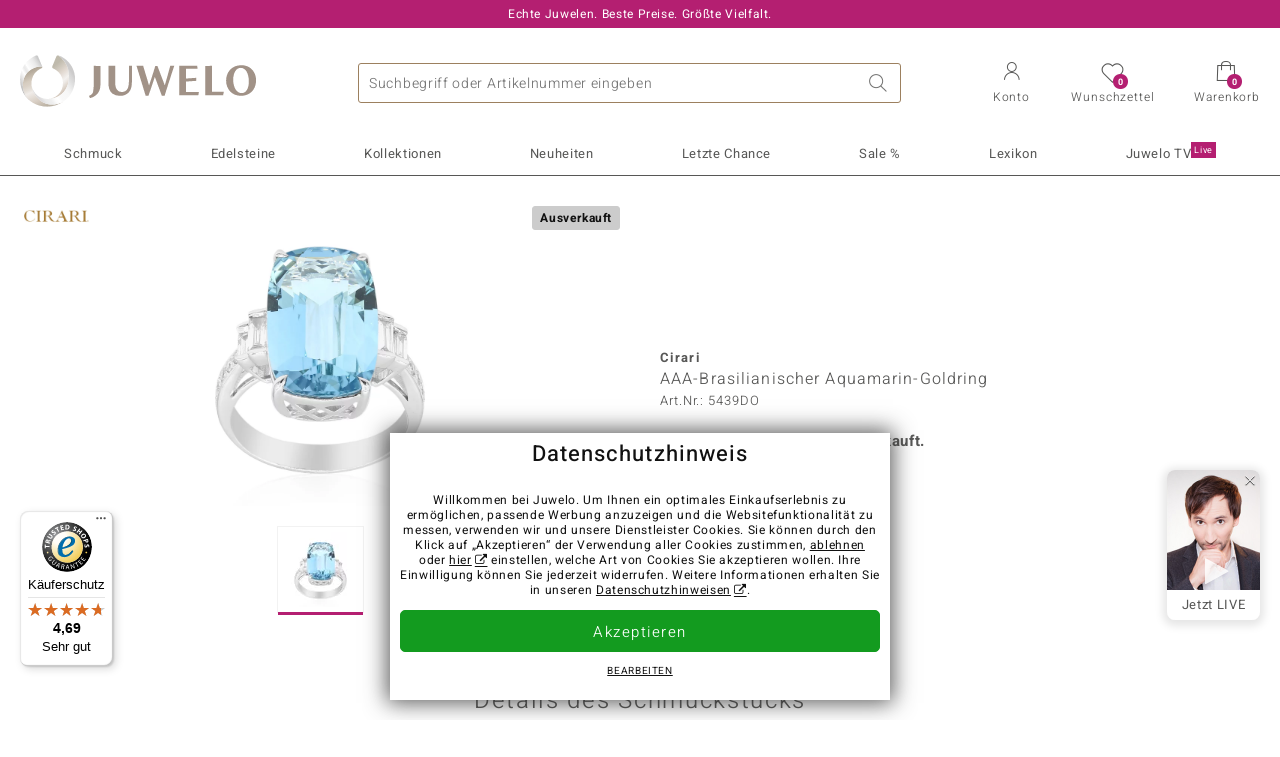

--- FILE ---
content_type: text/javascript
request_url: https://widgets.trustedshops.com/js/XCA4BD902AF055CB512AC5FA86B300524.js
body_size: 1535
content:
((e,t)=>{const a={shopInfo:{tsId:"XCA4BD902AF055CB512AC5FA86B300524",name:"juwelo.de",url:"www.juwelo.de",language:"de",targetMarket:"DEU",ratingVariant:"WIDGET",eTrustedIds:{accountId:"acc-61676872-d3a0-4b2d-b591-510177961681",channelId:"chl-8765b8e8-3c8a-4798-8c93-6fdf155ad528"},buyerProtection:{certificateType:"CLASSIC",certificateState:"PRODUCTION",mainProtectionCurrency:"EUR",classicProtectionAmount:100,maxProtectionDuration:30,plusProtectionAmount:2e4,basicProtectionAmount:100,firstCertified:"2012-03-22 00:00:00"},reviewSystem:{rating:{averageRating:4.69,averageRatingCount:3985,overallRatingCount:6853,distribution:{oneStar:74,twoStars:43,threeStars:124,fourStars:564,fiveStars:3180}},reviews:[{average:5,buyerStatement:"Sehr schöner Ring mit einem tollen Stein, schnelle Lieferung alles bestens",rawChangeDate:"2026-01-26T19:29:53.000Z",changeDate:"26.1.2026",transactionDate:"16.1.2026"},{average:5,buyerStatement:"Immer zuverlässig und unproblematisch\nVielen Dank auch für das tolle Geschenk von euch",rawChangeDate:"2026-01-26T19:24:21.000Z",changeDate:"26.1.2026",transactionDate:"16.1.2026"},{average:5,buyerStatement:"Der Schmuck ist einfach immer top Qualität das Preis Leistungsverhältnis ist meiner Meinung nach nicht zu toppen Auch der Bestellvorgang an sich kann\nunkomplizierter nicht sein. top Ware zu top Preisen und service wird auch groß\ngeschrieben was will man mehr?",rawChangeDate:"2026-01-26T18:30:14.000Z",changeDate:"26.1.2026",transactionDate:"19.1.2026"}]},features:["GUARANTEE_RECOG_CLASSIC_INTEGRATION","SHOP_CONSUMER_MEMBERSHIP","DISABLE_REVIEWREQUEST_SENDING","MARS_EVENTS","MARS_REVIEWS","MARS_QUESTIONNAIRE","MARS_PUBLIC_QUESTIONNAIRE"],consentManagementType:"OFF",urls:{profileUrl:"https://www.trustedshops.de/bewertung/info_XCA4BD902AF055CB512AC5FA86B300524.html",profileUrlLegalSection:"https://www.trustedshops.de/bewertung/info_XCA4BD902AF055CB512AC5FA86B300524.html#legal-info",reviewLegalUrl:"https://help.etrusted.com/hc/de/articles/23970864566162"},contractStartDate:"2011-10-05 00:00:00",shopkeeper:{name:"Juwelo Deutschland GmbH",street:"Erkelenzdamm 59/61",country:"DE",city:"Berlin",zip:"10999"},displayVariant:"full",variant:"full",twoLetterCountryCode:"DE"},"process.env":{STAGE:"prod"},externalConfig:{trustbadgeScriptUrl:"https://widgets.trustedshops.com/assets/trustbadge.js",cdnDomain:"widgets.trustedshops.com"},elementIdSuffix:"-98e3dadd90eb493088abdc5597a70810",buildTimestamp:"2026-01-27T05:15:27.342Z",buildStage:"prod"},r=a=>{const{trustbadgeScriptUrl:r}=a.externalConfig;let n=t.querySelector(`script[src="${r}"]`);n&&t.body.removeChild(n),n=t.createElement("script"),n.src=r,n.charset="utf-8",n.setAttribute("data-type","trustbadge-business-logic"),n.onerror=()=>{throw new Error(`The Trustbadge script could not be loaded from ${r}. Have you maybe selected an invalid TSID?`)},n.onload=()=>{e.trustbadge?.load(a)},t.body.appendChild(n)};"complete"===t.readyState?r(a):e.addEventListener("load",(()=>{r(a)}))})(window,document);